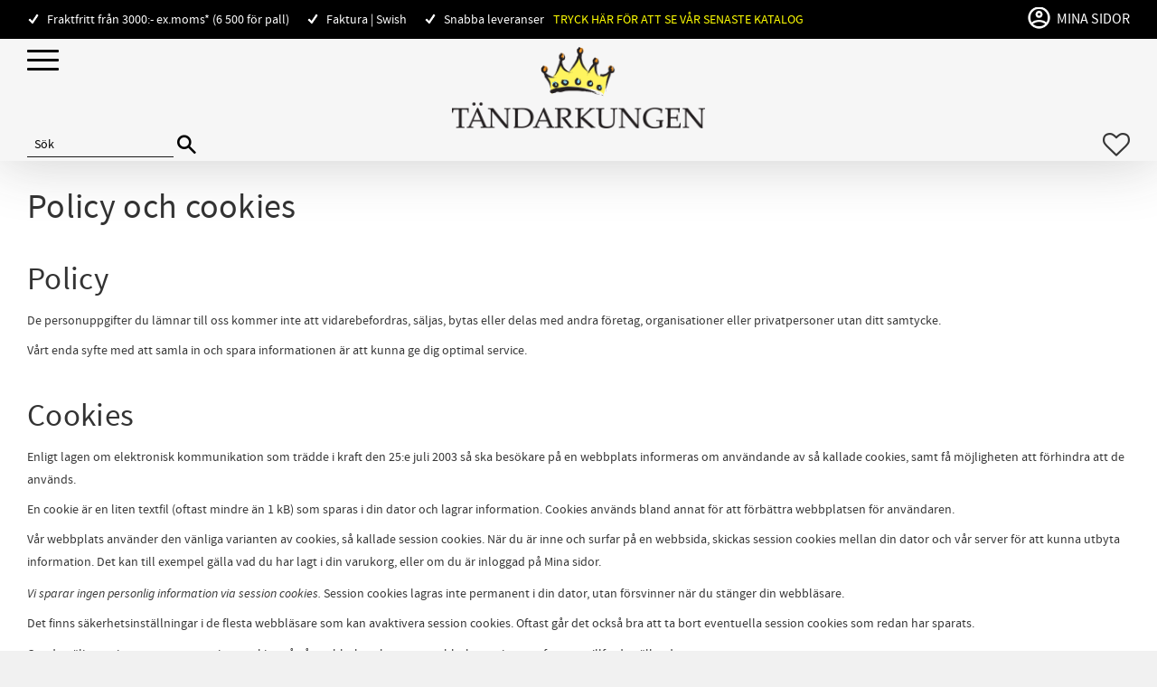

--- FILE ---
content_type: application/javascript
request_url: https://cdn.starwebserver.se/shops/tandarkungen/themes/william/js/shop-custom.min.js?_=1757404862
body_size: 778
content:
$(document).on("ready productViewInfoUpdate",function(){Array.from($(".gallery-item")).forEach((element)=>{const quant=packageQuantityGallery(element);const ele=getRealProductPrice(element);const price=$(ele).find(".amount").text().replace(",",".").replace(/\s/g,"");if(quant!==0&&!isNaN(quant)&&price!==0&&!isNaN(price)){const singlePrice=String(Number(price/quant).toFixed(2)).replace(".",",");$('<span class="amount"> ('+singlePrice+"/st)</span>").css("fontSize","1rem").insertAfter($(ele).find(".currency"))}})});$(document).on("ready productViewInfoUpdate",function(){const quant=packageQuantity();const ele=getRealProductPrice($(".product-offer.buyable"));const price=$(ele).find(".amount").text().replace(",",".").replace(/\s/g,"");if(quant!==0&&!isNaN(quant)&&price!==0&&!isNaN(price)){const singlePrice=String(Number(price/quant).toFixed(2)).replace(".",",");$('<span class="price"><span class="amount">'+singlePrice+'</span><span class="currency">kr /st</span></span>').insertAfter($(".product-offer.buyable .product-price"))}});function getRealProductPrice(element){if($(element).find(".product-price .selling-price .amount").text()!==""){return $(element).find(".product-price .selling-price")}else if($(element).find(".product-price .original-price .amount").text()!==""){return $(element).find(".product-price .original-price")}else{return $(element).find(".product-price .price")}}
function packageQuantity(){let quant=0;Array.from($(".product-header .product-name").text().split(" ")).forEach((element)=>{if(element.slice(-2)==="-p"){quant=Number(element.slice(0,-2))}});return quant}
function packageQuantityGallery(element){let quant=0;Array.from($(element).find(".description h3").text().split(" ")).forEach((ele)=>{if(ele.slice(-2)==="-p"){quant=Number(ele.slice(0,-2))}});return quant}
$('#site-header .cart-block').on('cartItemAdded',function(){$(this).addClass('show-cart-content')});$(document).on('click','.cart-content .cart-content-close',function(){$(this).closest('.cart-block').removeClass('show-cart-content');$('html').removeClass('cart-content-open')});if($("#checkout-page").is("#checkout-page")){}else{$('#site-header .cart-block').mouseover(function(){$('html').addClass('cart-content-open');$('#site-header .cart-block').addClass('show-cart-content')});$('body').click(function(){$('html').removeClass('cart-content-open');$('#site-header .cart-block').removeClass('show-cart-content')})}
sw.theme.options.siteHeader.fixedHeader.breakPoint=0;$('#404-page').attr('id','page-not-found');sw.theme.options.slideshow.not='.slideshow-as-list';sw.theme.options.siteHeader.fixedHeader.pageScrolledDownPos=18;sw.theme.options.siteHeader.fixedHeader.breakPoint=0;$("#search-field-block-35").attr("placeholder","Sök");$("#site-header .vat-selector-block, #site-header .class-login").wrapAll("<div class='vat-login-wrapper'></div> ");$("#site-footer .four-column-text-block").wrapAll("<div class='footer-four-columns-wrapper'></div> ")